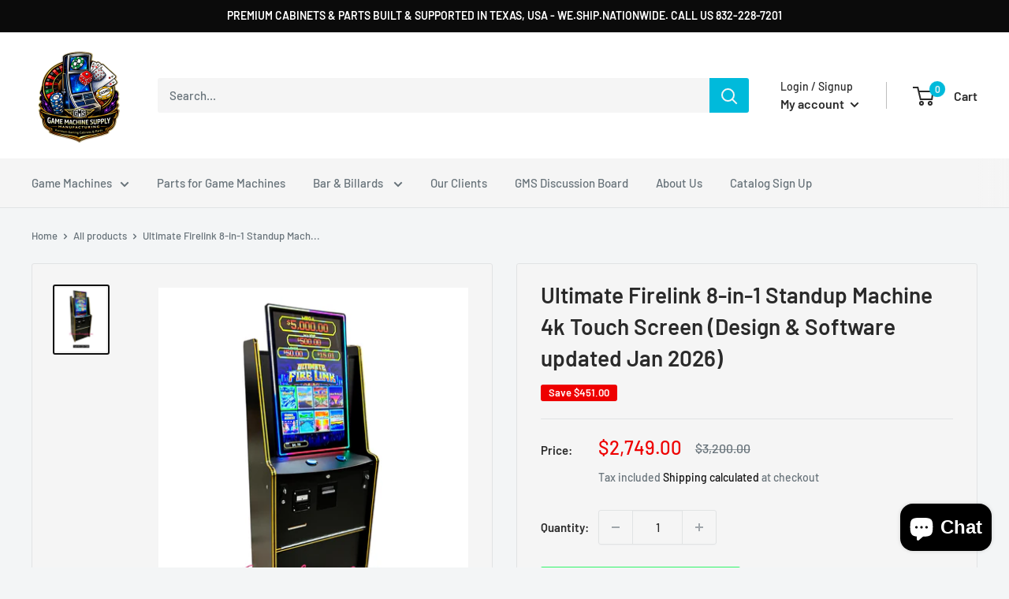

--- FILE ---
content_type: text/javascript
request_url: https://gamemachinesupply.com/cdn/shop/t/6/assets/custom.js?v=90373254691674712701629666076
body_size: -551
content:
//# sourceMappingURL=/cdn/shop/t/6/assets/custom.js.map?v=90373254691674712701629666076
